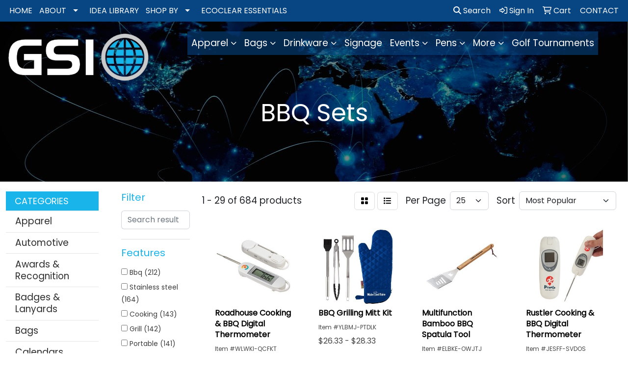

--- FILE ---
content_type: text/html
request_url: https://www.globalsourcingintl.com/ws/ws.dll/StartSrch?UID=26167&WENavID=4237856
body_size: 13865
content:
<!DOCTYPE html>
<html lang="en"><head>
<meta charset="utf-8">
<meta http-equiv="X-UA-Compatible" content="IE=edge">
<meta name="viewport" content="width=device-width, initial-scale=1">
<!-- The above 3 meta tags *must* come first in the head; any other head content must come *after* these tags -->


<link href="/distsite/styles/8/css/bootstrap.min.css" rel="stylesheet" />
<link href="https://fonts.googleapis.com/css?family=Open+Sans:400,600|Oswald:400,600" rel="stylesheet">
<link href="/distsite/styles/8/css/owl.carousel.min.css" rel="stylesheet">
<link href="/distsite/styles/8/css/nouislider.css" rel="stylesheet">
<!--<link href="/distsite/styles/8/css/menu.css" rel="stylesheet"/>-->
<link href="/distsite/styles/8/css/flexslider.css" rel="stylesheet">
<link href="/distsite/styles/8/css/all.min.css" rel="stylesheet">
<link href="/distsite/styles/8/css/slick/slick.css" rel="stylesheet"/>
<link href="/distsite/styles/8/css/lightbox/lightbox.css" rel="stylesheet"  />
<link href="/distsite/styles/8/css/yamm.css" rel="stylesheet" />
<!-- Custom styles for this theme -->
<link href="/we/we.dll/StyleSheet?UN=26167&Type=WETheme&TS=C45485.2524421296" rel="stylesheet">
<!-- Custom styles for this theme -->
<link href="/we/we.dll/StyleSheet?UN=26167&Type=WETheme-PS&TS=C45485.2524421296" rel="stylesheet">
<style>
.navbar-nav {
    background-color: rgba(7,69,131,0.6);
}
#tlinks-container > div > div > div > div > div > div > p > a{
   color: white;
}

</style>

<!-- HTML5 shim and Respond.js for IE8 support of HTML5 elements and media queries -->
<!--[if lt IE 9]>
      <script src="https://oss.maxcdn.com/html5shiv/3.7.3/html5shiv.min.js"></script>
      <script src="https://oss.maxcdn.com/respond/1.4.2/respond.min.js"></script>
    <![endif]-->

</head>

<body style="background:#fff;">


  <!-- Slide-Out Menu -->
  <div id="filter-menu" class="filter-menu">
    <button id="close-menu" class="btn-close"></button>
    <div class="menu-content">
      
<aside class="filter-sidebar">



<div class="filter-section first">
	<h2>Filter</h2>
	 <div class="input-group mb-3">
	 <input type="text" style="border-right:0;" placeholder="Search results" class="form-control text-search-within-results" name="SearchWithinResults" value="" maxlength="100" onkeyup="HandleTextFilter(event);">
	  <label class="input-group-text" style="background-color:#fff;"><a  style="display:none;" href="javascript:void(0);" class="remove-filter" data-toggle="tooltip" title="Clear" onclick="ClearTextFilter();"><i class="far fa-times" aria-hidden="true"></i> <span class="fa-sr-only">x</span></a></label>
	</div>
</div>

<a href="javascript:void(0);" class="clear-filters"  style="display:none;" onclick="ClearDrillDown();">Clear all filters</a>

<div class="filter-section"  style="display:none;">
	<h2>Categories</h2>

	<div class="filter-list">

	 

		<!-- wrapper for more filters -->
        <div class="show-filter">

		</div><!-- showfilters -->

	</div>

		<a href="#" class="show-more"  style="display:none;" >Show more</a>
</div>


<div class="filter-section" >
	<h2>Features</h2>

		<div class="filter-list">

	  		<div class="checkbox"><label><input class="filtercheckbox" type="checkbox" name="2|Bbq" ><span> Bbq (212)</span></label></div><div class="checkbox"><label><input class="filtercheckbox" type="checkbox" name="2|Stainless steel" ><span> Stainless steel (164)</span></label></div><div class="checkbox"><label><input class="filtercheckbox" type="checkbox" name="2|Cooking" ><span> Cooking (143)</span></label></div><div class="checkbox"><label><input class="filtercheckbox" type="checkbox" name="2|Grill" ><span> Grill (142)</span></label></div><div class="checkbox"><label><input class="filtercheckbox" type="checkbox" name="2|Portable" ><span> Portable (141)</span></label></div><div class="checkbox"><label><input class="filtercheckbox" type="checkbox" name="2|Tool" ><span> Tool (139)</span></label></div><div class="checkbox"><label><input class="filtercheckbox" type="checkbox" name="2|Barbecue" ><span> Barbecue (134)</span></label></div><div class="checkbox"><label><input class="filtercheckbox" type="checkbox" name="2|Durable" ><span> Durable (132)</span></label></div><div class="checkbox"><label><input class="filtercheckbox" type="checkbox" name="2|Outdoor" ><span> Outdoor (129)</span></label></div><div class="checkbox"><label><input class="filtercheckbox" type="checkbox" name="2|Spatula" ><span> Spatula (126)</span></label></div><div class="show-filter"><div class="checkbox"><label><input class="filtercheckbox" type="checkbox" name="2|Fork" ><span> Fork (124)</span></label></div><div class="checkbox"><label><input class="filtercheckbox" type="checkbox" name="2|Utensil" ><span> Utensil (106)</span></label></div><div class="checkbox"><label><input class="filtercheckbox" type="checkbox" name="2|Grilling" ><span> Grilling (104)</span></label></div><div class="checkbox"><label><input class="filtercheckbox" type="checkbox" name="2|Tong" ><span> Tong (103)</span></label></div><div class="checkbox"><label><input class="filtercheckbox" type="checkbox" name="2|Camping" ><span> Camping (102)</span></label></div><div class="checkbox"><label><input class="filtercheckbox" type="checkbox" name="2|Kitchen" ><span> Kitchen (94)</span></label></div><div class="checkbox"><label><input class="filtercheckbox" type="checkbox" name="2|Picnic" ><span> Picnic (93)</span></label></div><div class="checkbox"><label><input class="filtercheckbox" type="checkbox" name="2|Set" ><span> Set (65)</span></label></div><div class="checkbox"><label><input class="filtercheckbox" type="checkbox" name="2|Kit" ><span> Kit (61)</span></label></div><div class="checkbox"><label><input class="filtercheckbox" type="checkbox" name="2|Brush" ><span> Brush (56)</span></label></div><div class="checkbox"><label><input class="filtercheckbox" type="checkbox" name="2|Bbq tool" ><span> Bbq tool (49)</span></label></div><div class="checkbox"><label><input class="filtercheckbox" type="checkbox" name="2|Compact" ><span> Compact (48)</span></label></div><div class="checkbox"><label><input class="filtercheckbox" type="checkbox" name="2|Knife" ><span> Knife (47)</span></label></div><div class="checkbox"><label><input class="filtercheckbox" type="checkbox" name="2|Party" ><span> Party (47)</span></label></div><div class="checkbox"><label><input class="filtercheckbox" type="checkbox" name="2|Meat" ><span> Meat (46)</span></label></div><div class="checkbox"><label><input class="filtercheckbox" type="checkbox" name="2|Food" ><span> Food (44)</span></label></div><div class="checkbox"><label><input class="filtercheckbox" type="checkbox" name="2|Accessories" ><span> Accessories (41)</span></label></div><div class="checkbox"><label><input class="filtercheckbox" type="checkbox" name="2|Backyard" ><span> Backyard (41)</span></label></div><div class="checkbox"><label><input class="filtercheckbox" type="checkbox" name="2|Handle" ><span> Handle (41)</span></label></div><div class="checkbox"><label><input class="filtercheckbox" type="checkbox" name="2|Reusable" ><span> Reusable (41)</span></label></div><div class="checkbox"><label><input class="filtercheckbox" type="checkbox" name="2|Skewer" ><span> Skewer (39)</span></label></div><div class="checkbox"><label><input class="filtercheckbox" type="checkbox" name="2|Cookware" ><span> Cookware (38)</span></label></div><div class="checkbox"><label><input class="filtercheckbox" type="checkbox" name="2|Lightweight" ><span> Lightweight (38)</span></label></div><div class="checkbox"><label><input class="filtercheckbox" type="checkbox" name="2|Travel" ><span> Travel (34)</span></label></div><div class="checkbox"><label><input class="filtercheckbox" type="checkbox" name="2|Outdoor cooking" ><span> Outdoor cooking (31)</span></label></div><div class="checkbox"><label><input class="filtercheckbox" type="checkbox" name="2|Metal" ><span> Metal (28)</span></label></div><div class="checkbox"><label><input class="filtercheckbox" type="checkbox" name="2|Basting brush" ><span> Basting brush (27)</span></label></div><div class="checkbox"><label><input class="filtercheckbox" type="checkbox" name="2|Bottle opener" ><span> Bottle opener (27)</span></label></div><div class="checkbox"><label><input class="filtercheckbox" type="checkbox" name="2|Heat resistant" ><span> Heat resistant (27)</span></label></div><div class="checkbox"><label><input class="filtercheckbox" type="checkbox" name="2|Practical" ><span> Practical (26)</span></label></div><div class="checkbox"><label><input class="filtercheckbox" type="checkbox" name="2|Beef" ><span> Beef (25)</span></label></div><div class="checkbox"><label><input class="filtercheckbox" type="checkbox" name="2|Versatile" ><span> Versatile (25)</span></label></div><div class="checkbox"><label><input class="filtercheckbox" type="checkbox" name="2|Accessory" ><span> Accessory (24)</span></label></div><div class="checkbox"><label><input class="filtercheckbox" type="checkbox" name="2|Bbq set" ><span> Bbq set (24)</span></label></div><div class="checkbox"><label><input class="filtercheckbox" type="checkbox" name="2|Foldable" ><span> Foldable (24)</span></label></div><div class="checkbox"><label><input class="filtercheckbox" type="checkbox" name="2|Sturdy" ><span> Sturdy (24)</span></label></div><div class="checkbox"><label><input class="filtercheckbox" type="checkbox" name="2|Case" ><span> Case (23)</span></label></div><div class="checkbox"><label><input class="filtercheckbox" type="checkbox" name="2|Grill tools" ><span> Grill tools (23)</span></label></div><div class="checkbox"><label><input class="filtercheckbox" type="checkbox" name="2|Heat-resistant" ><span> Heat-resistant (23)</span></label></div><div class="checkbox"><label><input class="filtercheckbox" type="checkbox" name="2|Bag" ><span> Bag (22)</span></label></div></div>

			<!-- wrapper for more filters -->
			<div class="show-filter">

			</div><!-- showfilters -->
 		</div>
		<a href="#" class="show-more"  >Show more</a>


</div>


<div class="filter-section" >
	<h2>Colors</h2>

		<div class="filter-list">

		  	<div class="checkbox"><label><input class="filtercheckbox" type="checkbox" name="1|Black" ><span> Black (301)</span></label></div><div class="checkbox"><label><input class="filtercheckbox" type="checkbox" name="1|Silver" ><span> Silver (135)</span></label></div><div class="checkbox"><label><input class="filtercheckbox" type="checkbox" name="1|Red" ><span> Red (87)</span></label></div><div class="checkbox"><label><input class="filtercheckbox" type="checkbox" name="1|Blue" ><span> Blue (67)</span></label></div><div class="checkbox"><label><input class="filtercheckbox" type="checkbox" name="1|Green" ><span> Green (66)</span></label></div><div class="checkbox"><label><input class="filtercheckbox" type="checkbox" name="1|White" ><span> White (46)</span></label></div><div class="checkbox"><label><input class="filtercheckbox" type="checkbox" name="1|Yellow" ><span> Yellow (45)</span></label></div><div class="checkbox"><label><input class="filtercheckbox" type="checkbox" name="1|Brown" ><span> Brown (38)</span></label></div><div class="checkbox"><label><input class="filtercheckbox" type="checkbox" name="1|Orange" ><span> Orange (38)</span></label></div><div class="checkbox"><label><input class="filtercheckbox" type="checkbox" name="1|Pink" ><span> Pink (32)</span></label></div><div class="show-filter"><div class="checkbox"><label><input class="filtercheckbox" type="checkbox" name="1|Gray" ><span> Gray (30)</span></label></div><div class="checkbox"><label><input class="filtercheckbox" type="checkbox" name="1|Purple" ><span> Purple (21)</span></label></div><div class="checkbox"><label><input class="filtercheckbox" type="checkbox" name="1|Wood brown" ><span> Wood brown (17)</span></label></div><div class="checkbox"><label><input class="filtercheckbox" type="checkbox" name="1|Various" ><span> Various (14)</span></label></div><div class="checkbox"><label><input class="filtercheckbox" type="checkbox" name="1|Black/silver" ><span> Black/silver (13)</span></label></div><div class="checkbox"><label><input class="filtercheckbox" type="checkbox" name="1|Silver/black" ><span> Silver/black (11)</span></label></div><div class="checkbox"><label><input class="filtercheckbox" type="checkbox" name="1|Stainless steel/black" ><span> Stainless steel/black (8)</span></label></div><div class="checkbox"><label><input class="filtercheckbox" type="checkbox" name="1|Stainless steel silver" ><span> Stainless steel silver (7)</span></label></div><div class="checkbox"><label><input class="filtercheckbox" type="checkbox" name="1|Beige" ><span> Beige (6)</span></label></div><div class="checkbox"><label><input class="filtercheckbox" type="checkbox" name="1|Natural beige" ><span> Natural beige (6)</span></label></div><div class="checkbox"><label><input class="filtercheckbox" type="checkbox" name="1|Rose red" ><span> Rose red (6)</span></label></div><div class="checkbox"><label><input class="filtercheckbox" type="checkbox" name="1|Silver/brown" ><span> Silver/brown (6)</span></label></div><div class="checkbox"><label><input class="filtercheckbox" type="checkbox" name="1|Wood" ><span> Wood (6)</span></label></div><div class="checkbox"><label><input class="filtercheckbox" type="checkbox" name="1|Gold" ><span> Gold (5)</span></label></div><div class="checkbox"><label><input class="filtercheckbox" type="checkbox" name="1|Light blue" ><span> Light blue (5)</span></label></div><div class="checkbox"><label><input class="filtercheckbox" type="checkbox" name="1|Stainless-steel/black" ><span> Stainless-steel/black (5)</span></label></div><div class="checkbox"><label><input class="filtercheckbox" type="checkbox" name="1|Dark gray" ><span> Dark gray (4)</span></label></div><div class="checkbox"><label><input class="filtercheckbox" type="checkbox" name="1|Dark green" ><span> Dark green (4)</span></label></div><div class="checkbox"><label><input class="filtercheckbox" type="checkbox" name="1|Light green" ><span> Light green (4)</span></label></div><div class="checkbox"><label><input class="filtercheckbox" type="checkbox" name="1|Natural" ><span> Natural (4)</span></label></div><div class="checkbox"><label><input class="filtercheckbox" type="checkbox" name="1|Sliver" ><span> Sliver (4)</span></label></div><div class="checkbox"><label><input class="filtercheckbox" type="checkbox" name="1|Assorted" ><span> Assorted (3)</span></label></div><div class="checkbox"><label><input class="filtercheckbox" type="checkbox" name="1|Bamboo brown" ><span> Bamboo brown (3)</span></label></div><div class="checkbox"><label><input class="filtercheckbox" type="checkbox" name="1|Black/brown/silver" ><span> Black/brown/silver (3)</span></label></div><div class="checkbox"><label><input class="filtercheckbox" type="checkbox" name="1|Clear" ><span> Clear (3)</span></label></div><div class="checkbox"><label><input class="filtercheckbox" type="checkbox" name="1|Light gray" ><span> Light gray (3)</span></label></div><div class="checkbox"><label><input class="filtercheckbox" type="checkbox" name="1|Light yellow" ><span> Light yellow (3)</span></label></div><div class="checkbox"><label><input class="filtercheckbox" type="checkbox" name="1|Royal blue" ><span> Royal blue (3)</span></label></div><div class="checkbox"><label><input class="filtercheckbox" type="checkbox" name="1|Stainless steel/wood" ><span> Stainless steel/wood (3)</span></label></div><div class="checkbox"><label><input class="filtercheckbox" type="checkbox" name="1|Wooden" ><span> Wooden (3)</span></label></div><div class="checkbox"><label><input class="filtercheckbox" type="checkbox" name="1|Aluminum silver" ><span> Aluminum silver (2)</span></label></div><div class="checkbox"><label><input class="filtercheckbox" type="checkbox" name="1|Brown/silver" ><span> Brown/silver (2)</span></label></div><div class="checkbox"><label><input class="filtercheckbox" type="checkbox" name="1|Charcoal gray" ><span> Charcoal gray (2)</span></label></div><div class="checkbox"><label><input class="filtercheckbox" type="checkbox" name="1|Golden" ><span> Golden (2)</span></label></div><div class="checkbox"><label><input class="filtercheckbox" type="checkbox" name="1|Khaki" ><span> Khaki (2)</span></label></div><div class="checkbox"><label><input class="filtercheckbox" type="checkbox" name="1|Natural brown wood/silver" ><span> Natural brown wood/silver (2)</span></label></div><div class="checkbox"><label><input class="filtercheckbox" type="checkbox" name="1|Nature" ><span> Nature (2)</span></label></div><div class="checkbox"><label><input class="filtercheckbox" type="checkbox" name="1|Navy blue" ><span> Navy blue (2)</span></label></div><div class="checkbox"><label><input class="filtercheckbox" type="checkbox" name="1|Silver/wood brown" ><span> Silver/wood brown (2)</span></label></div><div class="checkbox"><label><input class="filtercheckbox" type="checkbox" name="1|Silver/yellow" ><span> Silver/yellow (2)</span></label></div></div>


			<!-- wrapper for more filters -->
			<div class="show-filter">

			</div><!-- showfilters -->

		  </div>

		<a href="#" class="show-more"  >Show more</a>
</div>


<div class="filter-section"  >
	<h2>Price Range</h2>
	<div class="filter-price-wrap">
		<div class="filter-price-inner">
			<div class="input-group">
				<span class="input-group-text input-group-text-white">$</span>
				<input type="text" class="form-control form-control-sm filter-min-prices" name="min-prices" value="" placeholder="Min" onkeyup="HandlePriceFilter(event);">
			</div>
			<div class="input-group">
				<span class="input-group-text input-group-text-white">$</span>
				<input type="text" class="form-control form-control-sm filter-max-prices" name="max-prices" value="" placeholder="Max" onkeyup="HandlePriceFilter(event);">
			</div>
		</div>
		<a href="javascript:void(0)" onclick="SetPriceFilter();" ><i class="fa-solid fa-chevron-right"></i></a>
	</div>
</div>

<div class="filter-section"   >
	<h2>Quantity</h2>
	<div class="filter-price-wrap mb-2">
		<input type="text" class="form-control form-control-sm filter-quantity" value="" placeholder="Qty" onkeyup="HandleQuantityFilter(event);">
		<a href="javascript:void(0)" onclick="SetQuantityFilter();"><i class="fa-solid fa-chevron-right"></i></a>
	</div>
</div>




	</aside>

    </div>
</div>




	<div class="container-fluid">
		<div class="row">

			<div class="col-md-3 col-lg-2">
        <div class="d-none d-md-block">
          <div id="desktop-filter">
            
<aside class="filter-sidebar">



<div class="filter-section first">
	<h2>Filter</h2>
	 <div class="input-group mb-3">
	 <input type="text" style="border-right:0;" placeholder="Search results" class="form-control text-search-within-results" name="SearchWithinResults" value="" maxlength="100" onkeyup="HandleTextFilter(event);">
	  <label class="input-group-text" style="background-color:#fff;"><a  style="display:none;" href="javascript:void(0);" class="remove-filter" data-toggle="tooltip" title="Clear" onclick="ClearTextFilter();"><i class="far fa-times" aria-hidden="true"></i> <span class="fa-sr-only">x</span></a></label>
	</div>
</div>

<a href="javascript:void(0);" class="clear-filters"  style="display:none;" onclick="ClearDrillDown();">Clear all filters</a>

<div class="filter-section"  style="display:none;">
	<h2>Categories</h2>

	<div class="filter-list">

	 

		<!-- wrapper for more filters -->
        <div class="show-filter">

		</div><!-- showfilters -->

	</div>

		<a href="#" class="show-more"  style="display:none;" >Show more</a>
</div>


<div class="filter-section" >
	<h2>Features</h2>

		<div class="filter-list">

	  		<div class="checkbox"><label><input class="filtercheckbox" type="checkbox" name="2|Bbq" ><span> Bbq (212)</span></label></div><div class="checkbox"><label><input class="filtercheckbox" type="checkbox" name="2|Stainless steel" ><span> Stainless steel (164)</span></label></div><div class="checkbox"><label><input class="filtercheckbox" type="checkbox" name="2|Cooking" ><span> Cooking (143)</span></label></div><div class="checkbox"><label><input class="filtercheckbox" type="checkbox" name="2|Grill" ><span> Grill (142)</span></label></div><div class="checkbox"><label><input class="filtercheckbox" type="checkbox" name="2|Portable" ><span> Portable (141)</span></label></div><div class="checkbox"><label><input class="filtercheckbox" type="checkbox" name="2|Tool" ><span> Tool (139)</span></label></div><div class="checkbox"><label><input class="filtercheckbox" type="checkbox" name="2|Barbecue" ><span> Barbecue (134)</span></label></div><div class="checkbox"><label><input class="filtercheckbox" type="checkbox" name="2|Durable" ><span> Durable (132)</span></label></div><div class="checkbox"><label><input class="filtercheckbox" type="checkbox" name="2|Outdoor" ><span> Outdoor (129)</span></label></div><div class="checkbox"><label><input class="filtercheckbox" type="checkbox" name="2|Spatula" ><span> Spatula (126)</span></label></div><div class="show-filter"><div class="checkbox"><label><input class="filtercheckbox" type="checkbox" name="2|Fork" ><span> Fork (124)</span></label></div><div class="checkbox"><label><input class="filtercheckbox" type="checkbox" name="2|Utensil" ><span> Utensil (106)</span></label></div><div class="checkbox"><label><input class="filtercheckbox" type="checkbox" name="2|Grilling" ><span> Grilling (104)</span></label></div><div class="checkbox"><label><input class="filtercheckbox" type="checkbox" name="2|Tong" ><span> Tong (103)</span></label></div><div class="checkbox"><label><input class="filtercheckbox" type="checkbox" name="2|Camping" ><span> Camping (102)</span></label></div><div class="checkbox"><label><input class="filtercheckbox" type="checkbox" name="2|Kitchen" ><span> Kitchen (94)</span></label></div><div class="checkbox"><label><input class="filtercheckbox" type="checkbox" name="2|Picnic" ><span> Picnic (93)</span></label></div><div class="checkbox"><label><input class="filtercheckbox" type="checkbox" name="2|Set" ><span> Set (65)</span></label></div><div class="checkbox"><label><input class="filtercheckbox" type="checkbox" name="2|Kit" ><span> Kit (61)</span></label></div><div class="checkbox"><label><input class="filtercheckbox" type="checkbox" name="2|Brush" ><span> Brush (56)</span></label></div><div class="checkbox"><label><input class="filtercheckbox" type="checkbox" name="2|Bbq tool" ><span> Bbq tool (49)</span></label></div><div class="checkbox"><label><input class="filtercheckbox" type="checkbox" name="2|Compact" ><span> Compact (48)</span></label></div><div class="checkbox"><label><input class="filtercheckbox" type="checkbox" name="2|Knife" ><span> Knife (47)</span></label></div><div class="checkbox"><label><input class="filtercheckbox" type="checkbox" name="2|Party" ><span> Party (47)</span></label></div><div class="checkbox"><label><input class="filtercheckbox" type="checkbox" name="2|Meat" ><span> Meat (46)</span></label></div><div class="checkbox"><label><input class="filtercheckbox" type="checkbox" name="2|Food" ><span> Food (44)</span></label></div><div class="checkbox"><label><input class="filtercheckbox" type="checkbox" name="2|Accessories" ><span> Accessories (41)</span></label></div><div class="checkbox"><label><input class="filtercheckbox" type="checkbox" name="2|Backyard" ><span> Backyard (41)</span></label></div><div class="checkbox"><label><input class="filtercheckbox" type="checkbox" name="2|Handle" ><span> Handle (41)</span></label></div><div class="checkbox"><label><input class="filtercheckbox" type="checkbox" name="2|Reusable" ><span> Reusable (41)</span></label></div><div class="checkbox"><label><input class="filtercheckbox" type="checkbox" name="2|Skewer" ><span> Skewer (39)</span></label></div><div class="checkbox"><label><input class="filtercheckbox" type="checkbox" name="2|Cookware" ><span> Cookware (38)</span></label></div><div class="checkbox"><label><input class="filtercheckbox" type="checkbox" name="2|Lightweight" ><span> Lightweight (38)</span></label></div><div class="checkbox"><label><input class="filtercheckbox" type="checkbox" name="2|Travel" ><span> Travel (34)</span></label></div><div class="checkbox"><label><input class="filtercheckbox" type="checkbox" name="2|Outdoor cooking" ><span> Outdoor cooking (31)</span></label></div><div class="checkbox"><label><input class="filtercheckbox" type="checkbox" name="2|Metal" ><span> Metal (28)</span></label></div><div class="checkbox"><label><input class="filtercheckbox" type="checkbox" name="2|Basting brush" ><span> Basting brush (27)</span></label></div><div class="checkbox"><label><input class="filtercheckbox" type="checkbox" name="2|Bottle opener" ><span> Bottle opener (27)</span></label></div><div class="checkbox"><label><input class="filtercheckbox" type="checkbox" name="2|Heat resistant" ><span> Heat resistant (27)</span></label></div><div class="checkbox"><label><input class="filtercheckbox" type="checkbox" name="2|Practical" ><span> Practical (26)</span></label></div><div class="checkbox"><label><input class="filtercheckbox" type="checkbox" name="2|Beef" ><span> Beef (25)</span></label></div><div class="checkbox"><label><input class="filtercheckbox" type="checkbox" name="2|Versatile" ><span> Versatile (25)</span></label></div><div class="checkbox"><label><input class="filtercheckbox" type="checkbox" name="2|Accessory" ><span> Accessory (24)</span></label></div><div class="checkbox"><label><input class="filtercheckbox" type="checkbox" name="2|Bbq set" ><span> Bbq set (24)</span></label></div><div class="checkbox"><label><input class="filtercheckbox" type="checkbox" name="2|Foldable" ><span> Foldable (24)</span></label></div><div class="checkbox"><label><input class="filtercheckbox" type="checkbox" name="2|Sturdy" ><span> Sturdy (24)</span></label></div><div class="checkbox"><label><input class="filtercheckbox" type="checkbox" name="2|Case" ><span> Case (23)</span></label></div><div class="checkbox"><label><input class="filtercheckbox" type="checkbox" name="2|Grill tools" ><span> Grill tools (23)</span></label></div><div class="checkbox"><label><input class="filtercheckbox" type="checkbox" name="2|Heat-resistant" ><span> Heat-resistant (23)</span></label></div><div class="checkbox"><label><input class="filtercheckbox" type="checkbox" name="2|Bag" ><span> Bag (22)</span></label></div></div>

			<!-- wrapper for more filters -->
			<div class="show-filter">

			</div><!-- showfilters -->
 		</div>
		<a href="#" class="show-more"  >Show more</a>


</div>


<div class="filter-section" >
	<h2>Colors</h2>

		<div class="filter-list">

		  	<div class="checkbox"><label><input class="filtercheckbox" type="checkbox" name="1|Black" ><span> Black (301)</span></label></div><div class="checkbox"><label><input class="filtercheckbox" type="checkbox" name="1|Silver" ><span> Silver (135)</span></label></div><div class="checkbox"><label><input class="filtercheckbox" type="checkbox" name="1|Red" ><span> Red (87)</span></label></div><div class="checkbox"><label><input class="filtercheckbox" type="checkbox" name="1|Blue" ><span> Blue (67)</span></label></div><div class="checkbox"><label><input class="filtercheckbox" type="checkbox" name="1|Green" ><span> Green (66)</span></label></div><div class="checkbox"><label><input class="filtercheckbox" type="checkbox" name="1|White" ><span> White (46)</span></label></div><div class="checkbox"><label><input class="filtercheckbox" type="checkbox" name="1|Yellow" ><span> Yellow (45)</span></label></div><div class="checkbox"><label><input class="filtercheckbox" type="checkbox" name="1|Brown" ><span> Brown (38)</span></label></div><div class="checkbox"><label><input class="filtercheckbox" type="checkbox" name="1|Orange" ><span> Orange (38)</span></label></div><div class="checkbox"><label><input class="filtercheckbox" type="checkbox" name="1|Pink" ><span> Pink (32)</span></label></div><div class="show-filter"><div class="checkbox"><label><input class="filtercheckbox" type="checkbox" name="1|Gray" ><span> Gray (30)</span></label></div><div class="checkbox"><label><input class="filtercheckbox" type="checkbox" name="1|Purple" ><span> Purple (21)</span></label></div><div class="checkbox"><label><input class="filtercheckbox" type="checkbox" name="1|Wood brown" ><span> Wood brown (17)</span></label></div><div class="checkbox"><label><input class="filtercheckbox" type="checkbox" name="1|Various" ><span> Various (14)</span></label></div><div class="checkbox"><label><input class="filtercheckbox" type="checkbox" name="1|Black/silver" ><span> Black/silver (13)</span></label></div><div class="checkbox"><label><input class="filtercheckbox" type="checkbox" name="1|Silver/black" ><span> Silver/black (11)</span></label></div><div class="checkbox"><label><input class="filtercheckbox" type="checkbox" name="1|Stainless steel/black" ><span> Stainless steel/black (8)</span></label></div><div class="checkbox"><label><input class="filtercheckbox" type="checkbox" name="1|Stainless steel silver" ><span> Stainless steel silver (7)</span></label></div><div class="checkbox"><label><input class="filtercheckbox" type="checkbox" name="1|Beige" ><span> Beige (6)</span></label></div><div class="checkbox"><label><input class="filtercheckbox" type="checkbox" name="1|Natural beige" ><span> Natural beige (6)</span></label></div><div class="checkbox"><label><input class="filtercheckbox" type="checkbox" name="1|Rose red" ><span> Rose red (6)</span></label></div><div class="checkbox"><label><input class="filtercheckbox" type="checkbox" name="1|Silver/brown" ><span> Silver/brown (6)</span></label></div><div class="checkbox"><label><input class="filtercheckbox" type="checkbox" name="1|Wood" ><span> Wood (6)</span></label></div><div class="checkbox"><label><input class="filtercheckbox" type="checkbox" name="1|Gold" ><span> Gold (5)</span></label></div><div class="checkbox"><label><input class="filtercheckbox" type="checkbox" name="1|Light blue" ><span> Light blue (5)</span></label></div><div class="checkbox"><label><input class="filtercheckbox" type="checkbox" name="1|Stainless-steel/black" ><span> Stainless-steel/black (5)</span></label></div><div class="checkbox"><label><input class="filtercheckbox" type="checkbox" name="1|Dark gray" ><span> Dark gray (4)</span></label></div><div class="checkbox"><label><input class="filtercheckbox" type="checkbox" name="1|Dark green" ><span> Dark green (4)</span></label></div><div class="checkbox"><label><input class="filtercheckbox" type="checkbox" name="1|Light green" ><span> Light green (4)</span></label></div><div class="checkbox"><label><input class="filtercheckbox" type="checkbox" name="1|Natural" ><span> Natural (4)</span></label></div><div class="checkbox"><label><input class="filtercheckbox" type="checkbox" name="1|Sliver" ><span> Sliver (4)</span></label></div><div class="checkbox"><label><input class="filtercheckbox" type="checkbox" name="1|Assorted" ><span> Assorted (3)</span></label></div><div class="checkbox"><label><input class="filtercheckbox" type="checkbox" name="1|Bamboo brown" ><span> Bamboo brown (3)</span></label></div><div class="checkbox"><label><input class="filtercheckbox" type="checkbox" name="1|Black/brown/silver" ><span> Black/brown/silver (3)</span></label></div><div class="checkbox"><label><input class="filtercheckbox" type="checkbox" name="1|Clear" ><span> Clear (3)</span></label></div><div class="checkbox"><label><input class="filtercheckbox" type="checkbox" name="1|Light gray" ><span> Light gray (3)</span></label></div><div class="checkbox"><label><input class="filtercheckbox" type="checkbox" name="1|Light yellow" ><span> Light yellow (3)</span></label></div><div class="checkbox"><label><input class="filtercheckbox" type="checkbox" name="1|Royal blue" ><span> Royal blue (3)</span></label></div><div class="checkbox"><label><input class="filtercheckbox" type="checkbox" name="1|Stainless steel/wood" ><span> Stainless steel/wood (3)</span></label></div><div class="checkbox"><label><input class="filtercheckbox" type="checkbox" name="1|Wooden" ><span> Wooden (3)</span></label></div><div class="checkbox"><label><input class="filtercheckbox" type="checkbox" name="1|Aluminum silver" ><span> Aluminum silver (2)</span></label></div><div class="checkbox"><label><input class="filtercheckbox" type="checkbox" name="1|Brown/silver" ><span> Brown/silver (2)</span></label></div><div class="checkbox"><label><input class="filtercheckbox" type="checkbox" name="1|Charcoal gray" ><span> Charcoal gray (2)</span></label></div><div class="checkbox"><label><input class="filtercheckbox" type="checkbox" name="1|Golden" ><span> Golden (2)</span></label></div><div class="checkbox"><label><input class="filtercheckbox" type="checkbox" name="1|Khaki" ><span> Khaki (2)</span></label></div><div class="checkbox"><label><input class="filtercheckbox" type="checkbox" name="1|Natural brown wood/silver" ><span> Natural brown wood/silver (2)</span></label></div><div class="checkbox"><label><input class="filtercheckbox" type="checkbox" name="1|Nature" ><span> Nature (2)</span></label></div><div class="checkbox"><label><input class="filtercheckbox" type="checkbox" name="1|Navy blue" ><span> Navy blue (2)</span></label></div><div class="checkbox"><label><input class="filtercheckbox" type="checkbox" name="1|Silver/wood brown" ><span> Silver/wood brown (2)</span></label></div><div class="checkbox"><label><input class="filtercheckbox" type="checkbox" name="1|Silver/yellow" ><span> Silver/yellow (2)</span></label></div></div>


			<!-- wrapper for more filters -->
			<div class="show-filter">

			</div><!-- showfilters -->

		  </div>

		<a href="#" class="show-more"  >Show more</a>
</div>


<div class="filter-section"  >
	<h2>Price Range</h2>
	<div class="filter-price-wrap">
		<div class="filter-price-inner">
			<div class="input-group">
				<span class="input-group-text input-group-text-white">$</span>
				<input type="text" class="form-control form-control-sm filter-min-prices" name="min-prices" value="" placeholder="Min" onkeyup="HandlePriceFilter(event);">
			</div>
			<div class="input-group">
				<span class="input-group-text input-group-text-white">$</span>
				<input type="text" class="form-control form-control-sm filter-max-prices" name="max-prices" value="" placeholder="Max" onkeyup="HandlePriceFilter(event);">
			</div>
		</div>
		<a href="javascript:void(0)" onclick="SetPriceFilter();" ><i class="fa-solid fa-chevron-right"></i></a>
	</div>
</div>

<div class="filter-section"   >
	<h2>Quantity</h2>
	<div class="filter-price-wrap mb-2">
		<input type="text" class="form-control form-control-sm filter-quantity" value="" placeholder="Qty" onkeyup="HandleQuantityFilter(event);">
		<a href="javascript:void(0)" onclick="SetQuantityFilter();"><i class="fa-solid fa-chevron-right"></i></a>
	</div>
</div>




	</aside>

          </div>
        </div>
			</div>

			<div class="col-md-9 col-lg-10">
				

				<ol class="breadcrumb"  style="display:none;" >
              		<li><a href="https://www.globalsourcingintl.com" target="_top">Home</a></li>
             	 	<li class="active">BBQ Sets</li>
            	</ol>




				<div id="product-list-controls">

				
						<div class="d-flex align-items-center justify-content-between">
							<div class="d-none d-md-block me-3">
								1 - 29 of  684 <span class="d-none d-lg-inline">products</span>
							</div>
					  
						  <!-- Right Aligned Controls -->
						  <div class="product-controls-right d-flex align-items-center">
       
              <button id="show-filter-button" class="btn btn-control d-block d-md-none"><i class="fa-solid fa-filter" aria-hidden="true"></i></button>

							
							<span class="me-3">
								<a href="/ws/ws.dll/StartSrch?UID=26167&WENavID=4237856&View=T&ST=26011803083464373596403057" class="btn btn-control grid" title="Change to Grid View"><i class="fa-solid fa-grid-2" aria-hidden="true"></i>  <span class="fa-sr-only">Grid</span></a>
								<a href="/ws/ws.dll/StartSrch?UID=26167&WENavID=4237856&View=L&ST=26011803083464373596403057" class="btn btn-control" title="Change to List View"><i class="fa-solid fa-list"></i> <span class="fa-sr-only">List</span></a>
							</span>
							
					  
							<!-- Number of Items Per Page -->
							<div class="me-2 d-none d-lg-block">
								<label>Per Page</label>
							</div>
							<div class="me-3 d-none d-md-block">
								<select class="form-select notranslate" onchange="GoToNewURL(this);" aria-label="Items per page">
									<option value="/ws/ws.dll/StartSrch?UID=26167&WENavID=4237856&ST=26011803083464373596403057&PPP=10" >10</option><option value="/ws/ws.dll/StartSrch?UID=26167&WENavID=4237856&ST=26011803083464373596403057&PPP=25" selected>25</option><option value="/ws/ws.dll/StartSrch?UID=26167&WENavID=4237856&ST=26011803083464373596403057&PPP=50" >50</option><option value="/ws/ws.dll/StartSrch?UID=26167&WENavID=4237856&ST=26011803083464373596403057&PPP=100" >100</option><option value="/ws/ws.dll/StartSrch?UID=26167&WENavID=4237856&ST=26011803083464373596403057&PPP=250" >250</option>
								
								</select>
							</div>
					  
							<!-- Sort By -->
							<div class="d-none d-lg-block me-2">
								<label>Sort</label>
							</div>
							<div>
								<select class="form-select" onchange="GoToNewURL(this);">
									<option value="/ws/ws.dll/StartSrch?UID=26167&WENavID=4237856&Sort=0">Best Match</option><option value="/ws/ws.dll/StartSrch?UID=26167&WENavID=4237856&Sort=3" selected>Most Popular</option><option value="/ws/ws.dll/StartSrch?UID=26167&WENavID=4237856&Sort=1">Price (Low to High)</option><option value="/ws/ws.dll/StartSrch?UID=26167&WENavID=4237856&Sort=2">Price (High to Low)</option>
								 </select>
							</div>
						  </div>
						</div>

			  </div>

				<!-- Product Results List -->
				<ul class="thumbnail-list"><a name="0" href="#" alt="Item 0"></a>
<li>
 <a href="https://www.globalsourcingintl.com/p/WLWKI-QCFKT/roadhouse-cooking--bbq-digital-thermometer" target="_parent" alt="Roadhouse Cooking &amp; BBQ Digital Thermometer">
 <div class="pr-list-grid">
		<img class="img-responsive" src="/ws/ws.dll/QPic?SN=60462&P=797350427&I=0&PX=300" alt="Roadhouse Cooking &amp; BBQ Digital Thermometer">
		<p class="pr-name">Roadhouse Cooking &amp; BBQ Digital Thermometer</p>
		<div class="pr-meta-row">
			<div class="product-reviews"  style="display:none;">
				<div class="rating-stars">
				<i class="fa-solid fa-star-sharp" aria-hidden="true"></i><i class="fa-solid fa-star-sharp" aria-hidden="true"></i><i class="fa-solid fa-star-sharp" aria-hidden="true"></i><i class="fa-solid fa-star-sharp" aria-hidden="true"></i><i class="fa-solid fa-star-sharp" aria-hidden="true"></i>
				</div>
				<span class="rating-count">(0)</span>
			</div>
			
		</div>
		<p class="pr-number"  ><span class="notranslate">Item #WLWKI-QCFKT</span></p>
		<p class="pr-price"  ><span class="notranslate">$10.65</span> - <span class="notranslate">$12.73</span></p>
 </div>
 </a>
</li>
<a name="1" href="#" alt="Item 1"></a>
<li>
 <a href="https://www.globalsourcingintl.com/p/YLBMJ-PTDLK/bbq-grilling-mitt-kit" target="_parent" alt="BBQ Grilling Mitt Kit">
 <div class="pr-list-grid">
		<img class="img-responsive" src="/ws/ws.dll/QPic?SN=50018&P=777190908&I=0&PX=300" alt="BBQ Grilling Mitt Kit">
		<p class="pr-name">BBQ Grilling Mitt Kit</p>
		<div class="pr-meta-row">
			<div class="product-reviews"  style="display:none;">
				<div class="rating-stars">
				<i class="fa-solid fa-star-sharp" aria-hidden="true"></i><i class="fa-solid fa-star-sharp" aria-hidden="true"></i><i class="fa-solid fa-star-sharp" aria-hidden="true"></i><i class="fa-solid fa-star-sharp" aria-hidden="true"></i><i class="fa-solid fa-star-sharp" aria-hidden="true"></i>
				</div>
				<span class="rating-count">(0)</span>
			</div>
			
		</div>
		<p class="pr-number"  ><span class="notranslate">Item #YLBMJ-PTDLK</span></p>
		<p class="pr-price"  ><span class="notranslate">$26.33</span> - <span class="notranslate">$28.33</span></p>
 </div>
 </a>
</li>
<a name="2" href="#" alt="Item 2"></a>
<li>
 <a href="https://www.globalsourcingintl.com/p/ELBKE-OWJTJ/multifunction-bamboo-bbq-spatula-tool" target="_parent" alt="Multifunction Bamboo BBQ Spatula Tool">
 <div class="pr-list-grid">
		<img class="img-responsive" src="/ws/ws.dll/QPic?SN=50018&P=316790923&I=0&PX=300" alt="Multifunction Bamboo BBQ Spatula Tool">
		<p class="pr-name">Multifunction Bamboo BBQ Spatula Tool</p>
		<div class="pr-meta-row">
			<div class="product-reviews"  style="display:none;">
				<div class="rating-stars">
				<i class="fa-solid fa-star-sharp" aria-hidden="true"></i><i class="fa-solid fa-star-sharp" aria-hidden="true"></i><i class="fa-solid fa-star-sharp" aria-hidden="true"></i><i class="fa-solid fa-star-sharp" aria-hidden="true"></i><i class="fa-solid fa-star-sharp" aria-hidden="true"></i>
				</div>
				<span class="rating-count">(0)</span>
			</div>
			
		</div>
		<p class="pr-number"  ><span class="notranslate">Item #ELBKE-OWJTJ</span></p>
		<p class="pr-price"  ><span class="notranslate">$6.95</span> - <span class="notranslate">$7.35</span></p>
 </div>
 </a>
</li>
<a name="3" href="#" alt="Item 3"></a>
<li>
 <a href="https://www.globalsourcingintl.com/p/JESFF-SVDOS/rustler-cooking--bbq-digital-thermometer" target="_parent" alt="Rustler Cooking &amp; BBQ Digital Thermometer">
 <div class="pr-list-grid">
		<img class="img-responsive" src="/ws/ws.dll/QPic?SN=60462&P=918597074&I=0&PX=300" alt="Rustler Cooking &amp; BBQ Digital Thermometer">
		<p class="pr-name">Rustler Cooking &amp; BBQ Digital Thermometer</p>
		<div class="pr-meta-row">
			<div class="product-reviews"  style="display:none;">
				<div class="rating-stars">
				<i class="fa-solid fa-star-sharp" aria-hidden="true"></i><i class="fa-solid fa-star-sharp" aria-hidden="true"></i><i class="fa-solid fa-star-sharp" aria-hidden="true"></i><i class="fa-solid fa-star-sharp" aria-hidden="true"></i><i class="fa-solid fa-star-sharp" aria-hidden="true"></i>
				</div>
				<span class="rating-count">(0)</span>
			</div>
			
		</div>
		<p class="pr-number"  ><span class="notranslate">Item #JESFF-SVDOS</span></p>
		<p class="pr-price"  ><span class="notranslate">$11.95</span> - <span class="notranslate">$14.65</span></p>
 </div>
 </a>
</li>
<a name="4" href="#" alt="Item 4"></a>
<li>
 <a href="https://www.globalsourcingintl.com/p/FKTHI-PVKZL/cuisinart-outdoors-bamboo-13-pc-grill-tool-set-bamboo" target="_parent" alt="Cuisinart Outdoors® Bamboo 13 PC Grill Tool Set - Bamboo">
 <div class="pr-list-grid">
		<img class="img-responsive" src="/ws/ws.dll/QPic?SN=56940&P=787231157&I=0&PX=300" alt="Cuisinart Outdoors® Bamboo 13 PC Grill Tool Set - Bamboo">
		<p class="pr-name">Cuisinart Outdoors® Bamboo 13 PC Grill Tool Set - Bamboo</p>
		<div class="pr-meta-row">
			<div class="product-reviews"  style="display:none;">
				<div class="rating-stars">
				<i class="fa-solid fa-star-sharp" aria-hidden="true"></i><i class="fa-solid fa-star-sharp" aria-hidden="true"></i><i class="fa-solid fa-star-sharp" aria-hidden="true"></i><i class="fa-solid fa-star-sharp" aria-hidden="true"></i><i class="fa-solid fa-star-sharp" aria-hidden="true"></i>
				</div>
				<span class="rating-count">(0)</span>
			</div>
			
		</div>
		<p class="pr-number"  ><span class="notranslate">Item #FKTHI-PVKZL</span></p>
		<p class="pr-price"  ><span class="notranslate">$79.99</span> - <span class="notranslate">$92.59</span></p>
 </div>
 </a>
</li>
<a name="5" href="#" alt="Item 5"></a>
<li>
 <a href="https://www.globalsourcingintl.com/p/LKWJC-SUVFR/carving-set" target="_parent" alt="Carving Set">
 <div class="pr-list-grid">
		<img class="img-responsive" src="/ws/ws.dll/QPic?SN=60053&P=318591431&I=0&PX=300" alt="Carving Set">
		<p class="pr-name">Carving Set</p>
		<div class="pr-meta-row">
			<div class="product-reviews"  style="display:none;">
				<div class="rating-stars">
				<i class="fa-solid fa-star-sharp" aria-hidden="true"></i><i class="fa-solid fa-star-sharp" aria-hidden="true"></i><i class="fa-solid fa-star-sharp" aria-hidden="true"></i><i class="fa-solid fa-star-sharp" aria-hidden="true"></i><i class="fa-solid fa-star-sharp" aria-hidden="true"></i>
				</div>
				<span class="rating-count">(0)</span>
			</div>
			
		</div>
		<p class="pr-number"  ><span class="notranslate">Item #LKWJC-SUVFR</span></p>
		<p class="pr-price"  ><span class="notranslate">$34.25</span> - <span class="notranslate">$35.00</span></p>
 </div>
 </a>
</li>
<a name="6" href="#" alt="Item 6"></a>
<li>
 <a href="https://www.globalsourcingintl.com/p/YDALG-RJRVB/grilled-sandwich-maker" target="_parent" alt="Grilled Sandwich Maker">
 <div class="pr-list-grid">
		<img class="img-responsive" src="/ws/ws.dll/QPic?SN=53297&P=787938815&I=0&PX=300" alt="Grilled Sandwich Maker">
		<p class="pr-name">Grilled Sandwich Maker</p>
		<div class="pr-meta-row">
			<div class="product-reviews"  style="display:none;">
				<div class="rating-stars">
				<i class="fa-solid fa-star-sharp" aria-hidden="true"></i><i class="fa-solid fa-star-sharp" aria-hidden="true"></i><i class="fa-solid fa-star-sharp" aria-hidden="true"></i><i class="fa-solid fa-star-sharp" aria-hidden="true"></i><i class="fa-solid fa-star-sharp" aria-hidden="true"></i>
				</div>
				<span class="rating-count">(0)</span>
			</div>
			
		</div>
		<p class="pr-number"  ><span class="notranslate">Item #YDALG-RJRVB</span></p>
		<p class="pr-price"  ><span class="notranslate">$13.533</span> - <span class="notranslate">$23.167</span></p>
 </div>
 </a>
</li>
<a name="7" href="#" alt="Item 7"></a>
<li>
 <a href="https://www.globalsourcingintl.com/p/LIXKI-QUPJR/bbq-spatula-tool-w-wood-handle" target="_parent" alt="BBQ Spatula Tool w/ Wood Handle">
 <div class="pr-list-grid">
		<img class="img-responsive" src="/ws/ws.dll/QPic?SN=69533&P=977673527&I=0&PX=300" alt="BBQ Spatula Tool w/ Wood Handle">
		<p class="pr-name">BBQ Spatula Tool w/ Wood Handle</p>
		<div class="pr-meta-row">
			<div class="product-reviews"  style="display:none;">
				<div class="rating-stars">
				<i class="fa-solid fa-star-sharp" aria-hidden="true"></i><i class="fa-solid fa-star-sharp" aria-hidden="true"></i><i class="fa-solid fa-star-sharp" aria-hidden="true"></i><i class="fa-solid fa-star-sharp" aria-hidden="true"></i><i class="fa-solid fa-star-sharp" aria-hidden="true"></i>
				</div>
				<span class="rating-count">(0)</span>
			</div>
			
		</div>
		<p class="pr-number"  ><span class="notranslate">Item #LIXKI-QUPJR</span></p>
		<p class="pr-price"  ><span class="notranslate">$6.20</span> - <span class="notranslate">$6.30</span></p>
 </div>
 </a>
</li>
<a name="8" href="#" alt="Item 8"></a>
<li>
 <a href="https://www.globalsourcingintl.com/p/UCAGD-PHSAW/cuisinart-outdoors-bamboo-cutting-board-with-hidden-tray-bamboo" target="_parent" alt="Cuisinart Outdoors® Bamboo Cutting Board With Hidden Tray - Bamboo">
 <div class="pr-list-grid">
		<img class="img-responsive" src="/ws/ws.dll/QPic?SN=56940&P=166989862&I=0&PX=300" alt="Cuisinart Outdoors® Bamboo Cutting Board With Hidden Tray - Bamboo">
		<p class="pr-name">Cuisinart Outdoors® Bamboo Cutting Board With Hidden Tray - Bamboo</p>
		<div class="pr-meta-row">
			<div class="product-reviews"  style="display:none;">
				<div class="rating-stars">
				<i class="fa-solid fa-star-sharp" aria-hidden="true"></i><i class="fa-solid fa-star-sharp" aria-hidden="true"></i><i class="fa-solid fa-star-sharp" aria-hidden="true"></i><i class="fa-solid fa-star-sharp" aria-hidden="true"></i><i class="fa-solid fa-star-sharp" aria-hidden="true"></i>
				</div>
				<span class="rating-count">(0)</span>
			</div>
			
		</div>
		<p class="pr-number"  ><span class="notranslate">Item #UCAGD-PHSAW</span></p>
		<p class="pr-price"  ><span class="notranslate">$69.99</span> - <span class="notranslate">$81.01</span></p>
 </div>
 </a>
</li>
<a name="9" href="#" alt="Item 9"></a>
<li>
 <a href="https://www.globalsourcingintl.com/p/DITLD-TCWUY/4-piece-deluxe-bbq-set" target="_parent" alt="4-Piece Deluxe BBQ Set">
 <div class="pr-list-grid">
		<img class="img-responsive" src="/ws/ws.dll/QPic?SN=69099&P=178733112&I=0&PX=300" alt="4-Piece Deluxe BBQ Set">
		<p class="pr-name">4-Piece Deluxe BBQ Set</p>
		<div class="pr-meta-row">
			<div class="product-reviews"  style="display:none;">
				<div class="rating-stars">
				<i class="fa-solid fa-star-sharp" aria-hidden="true"></i><i class="fa-solid fa-star-sharp" aria-hidden="true"></i><i class="fa-solid fa-star-sharp" aria-hidden="true"></i><i class="fa-solid fa-star-sharp" aria-hidden="true"></i><i class="fa-solid fa-star-sharp" aria-hidden="true"></i>
				</div>
				<span class="rating-count">(0)</span>
			</div>
			
		</div>
		<p class="pr-number"  ><span class="notranslate">Item #DITLD-TCWUY</span></p>
		<p class="pr-price"  ><span class="notranslate">$84.95</span> - <span class="notranslate">$99.95</span></p>
 </div>
 </a>
</li>
<a name="10" href="#" alt="Item 10"></a>
<li>
 <a href="https://www.globalsourcingintl.com/p/RKAED-SQHOC/3-piece-bamboo-bbq-set-in-case" target="_parent" alt="3-Piece Bamboo BBQ Set in Case">
 <div class="pr-list-grid">
		<img class="img-responsive" src="/ws/ws.dll/QPic?SN=53239&P=168511882&I=0&PX=300" alt="3-Piece Bamboo BBQ Set in Case">
		<p class="pr-name">3-Piece Bamboo BBQ Set in Case</p>
		<div class="pr-meta-row">
			<div class="product-reviews"  style="display:none;">
				<div class="rating-stars">
				<i class="fa-solid fa-star-sharp" aria-hidden="true"></i><i class="fa-solid fa-star-sharp" aria-hidden="true"></i><i class="fa-solid fa-star-sharp" aria-hidden="true"></i><i class="fa-solid fa-star-sharp" aria-hidden="true"></i><i class="fa-solid fa-star-sharp" aria-hidden="true"></i>
				</div>
				<span class="rating-count">(0)</span>
			</div>
			
		</div>
		<p class="pr-number"  ><span class="notranslate">Item #RKAED-SQHOC</span></p>
		<p class="pr-price"  ><span class="notranslate">$78.69</span> - <span class="notranslate">$101.33</span></p>
 </div>
 </a>
</li>
<a name="11" href="#" alt="Item 11"></a>
<li>
 <a href="https://www.globalsourcingintl.com/p/OIXID-QUPKG/easy-bbq-spatula-tool-w-wood-handle" target="_parent" alt="Easy BBQ Spatula Tool w/ Wood Handle">
 <div class="pr-list-grid">
		<img class="img-responsive" src="/ws/ws.dll/QPic?SN=69533&P=937673542&I=0&PX=300" alt="Easy BBQ Spatula Tool w/ Wood Handle">
		<p class="pr-name">Easy BBQ Spatula Tool w/ Wood Handle</p>
		<div class="pr-meta-row">
			<div class="product-reviews"  style="display:none;">
				<div class="rating-stars">
				<i class="fa-solid fa-star-sharp" aria-hidden="true"></i><i class="fa-solid fa-star-sharp" aria-hidden="true"></i><i class="fa-solid fa-star-sharp" aria-hidden="true"></i><i class="fa-solid fa-star-sharp" aria-hidden="true"></i><i class="fa-solid fa-star-sharp" aria-hidden="true"></i>
				</div>
				<span class="rating-count">(0)</span>
			</div>
			
		</div>
		<p class="pr-number"  ><span class="notranslate">Item #OIXID-QUPKG</span></p>
		<p class="pr-price"  ><span class="notranslate">$5.50</span> - <span class="notranslate">$6.00</span></p>
 </div>
 </a>
</li>
<a name="12" href="#" alt="Item 12"></a>
<li>
 <a href="https://www.globalsourcingintl.com/p/SKTJH-PVKYQ/cuisinart-outdoors-4-piece-folding-grill-tool-set-charcoal" target="_parent" alt="Cuisinart Outdoors® 4-Piece Folding Grill Tool Set - Charcoal">
 <div class="pr-list-grid">
		<img class="img-responsive" src="/ws/ws.dll/QPic?SN=56940&P=327231136&I=0&PX=300" alt="Cuisinart Outdoors® 4-Piece Folding Grill Tool Set - Charcoal">
		<p class="pr-name">Cuisinart Outdoors® 4-Piece Folding Grill Tool Set - Charcoal</p>
		<div class="pr-meta-row">
			<div class="product-reviews"  style="display:none;">
				<div class="rating-stars">
				<i class="fa-solid fa-star-sharp" aria-hidden="true"></i><i class="fa-solid fa-star-sharp" aria-hidden="true"></i><i class="fa-solid fa-star-sharp" aria-hidden="true"></i><i class="fa-solid fa-star-sharp" aria-hidden="true"></i><i class="fa-solid fa-star-sharp" aria-hidden="true"></i>
				</div>
				<span class="rating-count">(0)</span>
			</div>
			
		</div>
		<p class="pr-number"  ><span class="notranslate">Item #SKTJH-PVKYQ</span></p>
		<p class="pr-price"  ><span class="notranslate">$54.99</span> - <span class="notranslate">$63.65</span></p>
 </div>
 </a>
</li>
<a name="13" href="#" alt="Item 13"></a>
<li>
 <a href="https://www.globalsourcingintl.com/p/GGUKG-OXEXL/outdoor-portable-bbq-tool-set" target="_parent" alt="Outdoor Portable BBQ Tool Set">
 <div class="pr-list-grid">
		<img class="img-responsive" src="/ws/ws.dll/QPic?SN=52531&P=796805225&I=0&PX=300" alt="Outdoor Portable BBQ Tool Set">
		<p class="pr-name">Outdoor Portable BBQ Tool Set</p>
		<div class="pr-meta-row">
			<div class="product-reviews"  style="display:none;">
				<div class="rating-stars">
				<i class="fa-solid fa-star-sharp" aria-hidden="true"></i><i class="fa-solid fa-star-sharp" aria-hidden="true"></i><i class="fa-solid fa-star-sharp" aria-hidden="true"></i><i class="fa-solid fa-star-sharp" aria-hidden="true"></i><i class="fa-solid fa-star-sharp" aria-hidden="true"></i>
				</div>
				<span class="rating-count">(0)</span>
			</div>
			
		</div>
		<p class="pr-number"  ><span class="notranslate">Item #GGUKG-OXEXL</span></p>
		<p class="pr-price"  ><span class="notranslate">$42.91</span> - <span class="notranslate">$83.88</span></p>
 </div>
 </a>
</li>
<a name="14" href="#" alt="Item 14"></a>
<li>
 <a href="https://www.globalsourcingintl.com/p/MDVIC-SRURT/aluminum-alloy-hamburger-meat-press-kitchen-press-tool-for-grill-and-griddle-cooking" target="_parent" alt="Aluminum Alloy Hamburger Meat Press Kitchen Press Tool for Grill and Griddle Cooking">
 <div class="pr-list-grid">
		<img class="img-responsive" src="/ws/ws.dll/QPic?SN=53363&P=558538341&I=0&PX=300" alt="Aluminum Alloy Hamburger Meat Press Kitchen Press Tool for Grill and Griddle Cooking">
		<p class="pr-name">Aluminum Alloy Hamburger Meat Press Kitchen Press Tool for Grill and Griddle Cooking</p>
		<div class="pr-meta-row">
			<div class="product-reviews"  style="display:none;">
				<div class="rating-stars">
				<i class="fa-solid fa-star-sharp" aria-hidden="true"></i><i class="fa-solid fa-star-sharp" aria-hidden="true"></i><i class="fa-solid fa-star-sharp" aria-hidden="true"></i><i class="fa-solid fa-star-sharp" aria-hidden="true"></i><i class="fa-solid fa-star-sharp" aria-hidden="true"></i>
				</div>
				<span class="rating-count">(0)</span>
			</div>
			
		</div>
		<p class="pr-number"  ><span class="notranslate">Item #MDVIC-SRURT</span></p>
		<p class="pr-price"  ><span class="notranslate">$6.40</span> - <span class="notranslate">$12.40</span></p>
 </div>
 </a>
</li>
<a name="15" href="#" alt="Item 15"></a>
<li>
 <a href="https://www.globalsourcingintl.com/p/FKYKH-RATHI/zwilling-bbq-5-piece-stainless-steel-grill-tool-set" target="_parent" alt="Zwilling BBQ+ 5 Piece Stainless Steel Grill Tool Set">
 <div class="pr-list-grid">
		<img class="img-responsive" src="/ws/ws.dll/QPic?SN=68750&P=347781626&I=0&PX=300" alt="Zwilling BBQ+ 5 Piece Stainless Steel Grill Tool Set">
		<p class="pr-name">Zwilling BBQ+ 5 Piece Stainless Steel Grill Tool Set</p>
		<div class="pr-meta-row">
			<div class="product-reviews"  style="display:none;">
				<div class="rating-stars">
				<i class="fa-solid fa-star-sharp" aria-hidden="true"></i><i class="fa-solid fa-star-sharp" aria-hidden="true"></i><i class="fa-solid fa-star-sharp" aria-hidden="true"></i><i class="fa-solid fa-star-sharp" aria-hidden="true"></i><i class="fa-solid fa-star-sharp" aria-hidden="true"></i>
				</div>
				<span class="rating-count">(0)</span>
			</div>
			
		</div>
		<p class="pr-number"  ><span class="notranslate">Item #FKYKH-RATHI</span></p>
		<p class="pr-price"  style="display:none;" ></p>
 </div>
 </a>
</li>
<a name="16" href="#" alt="Item 16"></a>
<li>
 <a href="https://www.globalsourcingintl.com/p/VEZGD-SPMRA/10-piece-wooden-bbq-grill-tool-accessories-set" target="_parent" alt="10-Piece Wooden BBQ Grill Tool Accessories Set">
 <div class="pr-list-grid">
		<img class="img-responsive" src="/ws/ws.dll/QPic?SN=53133&P=958497762&I=0&PX=300" alt="10-Piece Wooden BBQ Grill Tool Accessories Set">
		<p class="pr-name">10-Piece Wooden BBQ Grill Tool Accessories Set</p>
		<div class="pr-meta-row">
			<div class="product-reviews"  style="display:none;">
				<div class="rating-stars">
				<i class="fa-solid fa-star-sharp" aria-hidden="true"></i><i class="fa-solid fa-star-sharp" aria-hidden="true"></i><i class="fa-solid fa-star-sharp" aria-hidden="true"></i><i class="fa-solid fa-star-sharp" aria-hidden="true"></i><i class="fa-solid fa-star-sharp" aria-hidden="true"></i>
				</div>
				<span class="rating-count">(0)</span>
			</div>
			
		</div>
		<p class="pr-number"  ><span class="notranslate">Item #VEZGD-SPMRA</span></p>
		<p class="pr-price"  ><span class="notranslate">$11.31</span> - <span class="notranslate">$24.46</span></p>
 </div>
 </a>
</li>
<a name="17" href="#" alt="Item 17"></a>
<li>
 <a href="https://www.globalsourcingintl.com/p/WEAMJ-SECWM/fire-starter-with-bead-chain" target="_parent" alt="Fire Starter With Bead Chain">
 <div class="pr-list-grid">
		<img class="img-responsive" src="/ws/ws.dll/QPic?SN=53303&P=718297808&I=0&PX=300" alt="Fire Starter With Bead Chain">
		<p class="pr-name">Fire Starter With Bead Chain</p>
		<div class="pr-meta-row">
			<div class="product-reviews"  style="display:none;">
				<div class="rating-stars">
				<i class="fa-solid fa-star-sharp" aria-hidden="true"></i><i class="fa-solid fa-star-sharp" aria-hidden="true"></i><i class="fa-solid fa-star-sharp" aria-hidden="true"></i><i class="fa-solid fa-star-sharp" aria-hidden="true"></i><i class="fa-solid fa-star-sharp" aria-hidden="true"></i>
				</div>
				<span class="rating-count">(0)</span>
			</div>
			
		</div>
		<p class="pr-number"  ><span class="notranslate">Item #WEAMJ-SECWM</span></p>
		<p class="pr-price"  ><span class="notranslate">$7.55</span> - <span class="notranslate">$8.55</span></p>
 </div>
 </a>
</li>
<a name="18" href="#" alt="Item 18"></a>
<li>
 <a href="https://www.globalsourcingintl.com/p/PDVDE-PGMHD/zippo-flex-neck-utility-lighter" target="_parent" alt="Zippo® Flex Neck Utility Lighter">
 <div class="pr-list-grid">
		<img class="img-responsive" src="/ws/ws.dll/QPic?SN=50128&P=726968393&I=0&PX=300" alt="Zippo® Flex Neck Utility Lighter">
		<p class="pr-name">Zippo® Flex Neck Utility Lighter</p>
		<div class="pr-meta-row">
			<div class="product-reviews"  style="display:none;">
				<div class="rating-stars">
				<i class="fa-solid fa-star-sharp" aria-hidden="true"></i><i class="fa-solid fa-star-sharp" aria-hidden="true"></i><i class="fa-solid fa-star-sharp" aria-hidden="true"></i><i class="fa-solid fa-star-sharp" aria-hidden="true"></i><i class="fa-solid fa-star-sharp" aria-hidden="true"></i>
				</div>
				<span class="rating-count">(0)</span>
			</div>
			
		</div>
		<p class="pr-number"  ><span class="notranslate">Item #PDVDE-PGMHD</span></p>
		<p class="pr-price"  ><span class="notranslate">$30.10</span> - <span class="notranslate">$32.30</span></p>
 </div>
 </a>
</li>
<a name="19" href="#" alt="Item 19"></a>
<li>
 <a href="https://www.globalsourcingintl.com/p/ECZEG-RAQON/barbecue-grill-tools-set-6pcs" target="_parent" alt="Barbecue Grill Tools Set 6pcs">
 <div class="pr-list-grid">
		<img class="img-responsive" src="/ws/ws.dll/QPic?SN=52252&P=967779785&I=0&PX=300" alt="Barbecue Grill Tools Set 6pcs">
		<p class="pr-name">Barbecue Grill Tools Set 6pcs</p>
		<div class="pr-meta-row">
			<div class="product-reviews"  style="display:none;">
				<div class="rating-stars">
				<i class="fa-solid fa-star-sharp" aria-hidden="true"></i><i class="fa-solid fa-star-sharp" aria-hidden="true"></i><i class="fa-solid fa-star-sharp" aria-hidden="true"></i><i class="fa-solid fa-star-sharp" aria-hidden="true"></i><i class="fa-solid fa-star-sharp" aria-hidden="true"></i>
				</div>
				<span class="rating-count">(0)</span>
			</div>
			
		</div>
		<p class="pr-number"  ><span class="notranslate">Item #ECZEG-RAQON</span></p>
		<p class="pr-price"  ><span class="notranslate">$9.07</span> - <span class="notranslate">$22.27</span></p>
 </div>
 </a>
</li>
<a name="20" href="#" alt="Item 20"></a>
<li>
 <a href="https://www.globalsourcingintl.com/p/TEYDE-PYQPX/5-in-1-foldaway-grill-bbq-multi-tools" target="_parent" alt="5-In-1 Foldaway Grill Bbq Multi-Tools">
 <div class="pr-list-grid">
		<img class="img-responsive" src="/ws/ws.dll/QPic?SN=52368&P=187287693&I=0&PX=300" alt="5-In-1 Foldaway Grill Bbq Multi-Tools">
		<p class="pr-name">5-In-1 Foldaway Grill Bbq Multi-Tools</p>
		<div class="pr-meta-row">
			<div class="product-reviews"  style="display:none;">
				<div class="rating-stars">
				<i class="fa-solid fa-star-sharp" aria-hidden="true"></i><i class="fa-solid fa-star-sharp" aria-hidden="true"></i><i class="fa-solid fa-star-sharp" aria-hidden="true"></i><i class="fa-solid fa-star-sharp" aria-hidden="true"></i><i class="fa-solid fa-star-sharp" aria-hidden="true"></i>
				</div>
				<span class="rating-count">(0)</span>
			</div>
			
		</div>
		<p class="pr-number"  ><span class="notranslate">Item #TEYDE-PYQPX</span></p>
		<p class="pr-price"  ><span class="notranslate">$10.3691</span> - <span class="notranslate">$18.1909</span></p>
 </div>
 </a>
</li>
<a name="21" href="#" alt="Item 21"></a>
<li>
 <a href="https://www.globalsourcingintl.com/p/LCBFH-QJAGU/bbq-apron-and-3-piece-bbq-set" target="_parent" alt="BBQ Apron and 3-piece BBQ Set">
 <div class="pr-list-grid">
		<img class="img-responsive" src="/ws/ws.dll/QPic?SN=52368&P=747469976&I=0&PX=300" alt="BBQ Apron and 3-piece BBQ Set">
		<p class="pr-name">BBQ Apron and 3-piece BBQ Set</p>
		<div class="pr-meta-row">
			<div class="product-reviews"  style="display:none;">
				<div class="rating-stars">
				<i class="fa-solid fa-star-sharp" aria-hidden="true"></i><i class="fa-solid fa-star-sharp" aria-hidden="true"></i><i class="fa-solid fa-star-sharp" aria-hidden="true"></i><i class="fa-solid fa-star-sharp" aria-hidden="true"></i><i class="fa-solid fa-star-sharp" aria-hidden="true"></i>
				</div>
				<span class="rating-count">(0)</span>
			</div>
			
		</div>
		<p class="pr-number"  ><span class="notranslate">Item #LCBFH-QJAGU</span></p>
		<p class="pr-price"  ><span class="notranslate">$10.344</span> - <span class="notranslate">$12.6382</span></p>
 </div>
 </a>
</li>
<a name="22" href="#" alt="Item 22"></a>
<li>
 <a href="https://www.globalsourcingintl.com/p/LCVFI-RTKDD/portable-folding-small-square-gas-stove" target="_parent" alt="Portable Folding Small Square Gas Stove">
 <div class="pr-list-grid">
		<img class="img-responsive" src="/ws/ws.dll/QPic?SN=52368&P=758109377&I=0&PX=300" alt="Portable Folding Small Square Gas Stove">
		<p class="pr-name">Portable Folding Small Square Gas Stove</p>
		<div class="pr-meta-row">
			<div class="product-reviews"  style="display:none;">
				<div class="rating-stars">
				<i class="fa-solid fa-star-sharp" aria-hidden="true"></i><i class="fa-solid fa-star-sharp" aria-hidden="true"></i><i class="fa-solid fa-star-sharp" aria-hidden="true"></i><i class="fa-solid fa-star-sharp" aria-hidden="true"></i><i class="fa-solid fa-star-sharp" aria-hidden="true"></i>
				</div>
				<span class="rating-count">(0)</span>
			</div>
			
		</div>
		<p class="pr-number"  ><span class="notranslate">Item #LCVFI-RTKDD</span></p>
		<p class="pr-price"  ><span class="notranslate">$16.7367</span> - <span class="notranslate">$47.0225</span></p>
 </div>
 </a>
</li>
<a name="23" href="#" alt="Item 23"></a>
<li>
 <a href="https://www.globalsourcingintl.com/p/IGTFG-RDUMX/rotary-manualice-crusher" target="_parent" alt="Rotary ManualIce Crusher">
 <div class="pr-list-grid">
		<img class="img-responsive" src="/ws/ws.dll/QPic?SN=53064&P=947835175&I=0&PX=300" alt="Rotary ManualIce Crusher">
		<p class="pr-name">Rotary ManualIce Crusher</p>
		<div class="pr-meta-row">
			<div class="product-reviews"  style="display:none;">
				<div class="rating-stars">
				<i class="fa-solid fa-star-sharp" aria-hidden="true"></i><i class="fa-solid fa-star-sharp" aria-hidden="true"></i><i class="fa-solid fa-star-sharp" aria-hidden="true"></i><i class="fa-solid fa-star-sharp" aria-hidden="true"></i><i class="fa-solid fa-star-sharp" aria-hidden="true"></i>
				</div>
				<span class="rating-count">(0)</span>
			</div>
			
		</div>
		<p class="pr-number"  ><span class="notranslate">Item #IGTFG-RDUMX</span></p>
		<p class="pr-price"  ><span class="notranslate">$11.3891</span> - <span class="notranslate">$25.9964</span></p>
 </div>
 </a>
</li>
<a name="24" href="#" alt="Item 24"></a>
<li>
 <a href="https://www.globalsourcingintl.com/p/SCVII-QUJEX/13-pizza-stone-set-beige" target="_parent" alt="13&quot; Pizza Stone Set-Beige">
 <div class="pr-list-grid">
		<img class="img-responsive" src="/ws/ws.dll/QPic?SN=53120&P=717669347&I=0&PX=300" alt="13&quot; Pizza Stone Set-Beige">
		<p class="pr-name">13&quot; Pizza Stone Set-Beige</p>
		<div class="pr-meta-row">
			<div class="product-reviews"  style="display:none;">
				<div class="rating-stars">
				<i class="fa-solid fa-star-sharp" aria-hidden="true"></i><i class="fa-solid fa-star-sharp" aria-hidden="true"></i><i class="fa-solid fa-star-sharp" aria-hidden="true"></i><i class="fa-solid fa-star-sharp" aria-hidden="true"></i><i class="fa-solid fa-star-sharp" aria-hidden="true"></i>
				</div>
				<span class="rating-count">(0)</span>
			</div>
			
		</div>
		<p class="pr-number"  ><span class="notranslate">Item #SCVII-QUJEX</span></p>
		<p class="pr-price"  ><span class="notranslate">$16.04</span> - <span class="notranslate">$24.69</span></p>
 </div>
 </a>
</li>
<a name="25" href="#" alt="Item 25"></a>
<li>
 <a href="https://www.globalsourcingintl.com/p/SLVEG-THVXP/custom-3-piece-bbq-tool-set" target="_parent" alt="Custom 3-Piece BBQ Tool Set">
 <div class="pr-list-grid">
		<img class="img-responsive" src="/ws/ws.dll/QPic?SN=53519&P=728820385&I=0&PX=300" alt="Custom 3-Piece BBQ Tool Set">
		<p class="pr-name">Custom 3-Piece BBQ Tool Set</p>
		<div class="pr-meta-row">
			<div class="product-reviews"  style="display:none;">
				<div class="rating-stars">
				<i class="fa-solid fa-star-sharp" aria-hidden="true"></i><i class="fa-solid fa-star-sharp" aria-hidden="true"></i><i class="fa-solid fa-star-sharp" aria-hidden="true"></i><i class="fa-solid fa-star-sharp" aria-hidden="true"></i><i class="fa-solid fa-star-sharp" aria-hidden="true"></i>
				</div>
				<span class="rating-count">(0)</span>
			</div>
			
		</div>
		<p class="pr-number"  ><span class="notranslate">Item #SLVEG-THVXP</span></p>
		<p class="pr-price"  ><span class="notranslate">$4.63</span> - <span class="notranslate">$5.07</span></p>
 </div>
 </a>
</li>
<a name="26" href="#" alt="Item 26"></a>
<li>
 <a href="https://www.globalsourcingintl.com/p/VCUMB-LNURO/5-in-1-bbq-multi-tool" target="_parent" alt="5-in-1 BBQ Multi Tool">
 <div class="pr-list-grid">
		<img class="img-responsive" src="/ws/ws.dll/QPic?SN=50320&P=775269200&I=0&PX=300" alt="5-in-1 BBQ Multi Tool">
		<p class="pr-name">5-in-1 BBQ Multi Tool</p>
		<div class="pr-meta-row">
			<div class="product-reviews"  style="display:none;">
				<div class="rating-stars">
				<i class="fa-solid fa-star-sharp" aria-hidden="true"></i><i class="fa-solid fa-star-sharp" aria-hidden="true"></i><i class="fa-solid fa-star-sharp" aria-hidden="true"></i><i class="fa-solid fa-star-sharp" aria-hidden="true"></i><i class="fa-solid fa-star-sharp" aria-hidden="true"></i>
				</div>
				<span class="rating-count">(0)</span>
			</div>
			
		</div>
		<p class="pr-number"  ><span class="notranslate">Item #VCUMB-LNURO</span></p>
		<p class="pr-price"  ><span class="notranslate">$20.86</span> - <span class="notranslate">$23.06</span></p>
 </div>
 </a>
</li>
<a name="27" href="#" alt="Item 27"></a>
<li>
 <a href="https://www.globalsourcingintl.com/p/OHWKJ-NFXMA/4-pc-bbq-accessory-set" target="_parent" alt="4-PC BBQ Accessory Set">
 <div class="pr-list-grid">
		<img class="img-responsive" src="/ws/ws.dll/QPic?SN=54214&P=326044428&I=0&PX=300" alt="4-PC BBQ Accessory Set">
		<p class="pr-name">4-PC BBQ Accessory Set</p>
		<div class="pr-meta-row">
			<div class="product-reviews"  style="display:none;">
				<div class="rating-stars">
				<i class="fa-solid fa-star-sharp" aria-hidden="true"></i><i class="fa-solid fa-star-sharp" aria-hidden="true"></i><i class="fa-solid fa-star-sharp" aria-hidden="true"></i><i class="fa-solid fa-star-sharp" aria-hidden="true"></i><i class="fa-solid fa-star-sharp" aria-hidden="true"></i>
				</div>
				<span class="rating-count">(0)</span>
			</div>
			
		</div>
		<p class="pr-number"  ><span class="notranslate">Item #OHWKJ-NFXMA</span></p>
		<p class="pr-price"  ><span class="notranslate">$14.65</span> - <span class="notranslate">$16.80</span></p>
 </div>
 </a>
</li>
</ul>

			    <ul class="pagination center">
						  <!--
                          <li class="page-item">
                            <a class="page-link" href="#" aria-label="Previous">
                              <span aria-hidden="true">&laquo;</span>
                            </a>
                          </li>
						  -->
							<li class="page-item active"><a class="page-link" href="/ws/ws.dll/StartSrch?UID=26167&WENavID=4237856&ST=26011803083464373596403057&Start=0" title="Page 1" onMouseOver="window.status='Page 1';return true;" onMouseOut="window.status='';return true;"><span class="notranslate">1<span></a></li><li class="page-item"><a class="page-link" href="/ws/ws.dll/StartSrch?UID=26167&WENavID=4237856&ST=26011803083464373596403057&Start=28" title="Page 2" onMouseOver="window.status='Page 2';return true;" onMouseOut="window.status='';return true;"><span class="notranslate">2<span></a></li><li class="page-item"><a class="page-link" href="/ws/ws.dll/StartSrch?UID=26167&WENavID=4237856&ST=26011803083464373596403057&Start=56" title="Page 3" onMouseOver="window.status='Page 3';return true;" onMouseOut="window.status='';return true;"><span class="notranslate">3<span></a></li><li class="page-item"><a class="page-link" href="/ws/ws.dll/StartSrch?UID=26167&WENavID=4237856&ST=26011803083464373596403057&Start=84" title="Page 4" onMouseOver="window.status='Page 4';return true;" onMouseOut="window.status='';return true;"><span class="notranslate">4<span></a></li><li class="page-item"><a class="page-link" href="/ws/ws.dll/StartSrch?UID=26167&WENavID=4237856&ST=26011803083464373596403057&Start=112" title="Page 5" onMouseOver="window.status='Page 5';return true;" onMouseOut="window.status='';return true;"><span class="notranslate">5<span></a></li>
						  
                          <li class="page-item">
                            <a class="page-link" href="/ws/ws.dll/StartSrch?UID=26167&WENavID=4237856&Start=28&ST=26011803083464373596403057" aria-label="Next">
                              <span aria-hidden="true">&raquo;</span>
                            </a>
                          </li>
						  
							  </ul>

			</div>
		</div><!-- row -->

		<div class="row">
            <div class="col-12">
                <!-- Custom footer -->
                
            </div>
        </div>

	</div><!-- conatiner fluid -->


	<!-- Bootstrap core JavaScript
    ================================================== -->
    <!-- Placed at the end of the document so the pages load faster -->
    <script src="/distsite/styles/8/js/jquery.min.js"></script>
    <script src="/distsite/styles/8/js/bootstrap.min.js"></script>
   <script src="/distsite/styles/8/js/custom.js"></script>

	<!-- iFrame Resizer -->
	<script src="/js/iframeResizer.contentWindow.min.js"></script>
	<script src="/js/IFrameUtils.js?20150930"></script> <!-- For custom iframe integration functions (not resizing) -->
	<script>ScrollParentToTop();</script>

	



<!-- Custom - This page only -->
<script>

$(document).ready(function () {
    const $menuButton = $("#show-filter-button");
    const $closeMenuButton = $("#close-menu");
    const $slideMenu = $("#filter-menu");

    // open
    $menuButton.on("click", function (e) {
        e.stopPropagation(); 
        $slideMenu.addClass("open");
    });

    // close
    $closeMenuButton.on("click", function (e) {
        e.stopPropagation(); 
        $slideMenu.removeClass("open");
    });

    // clicking outside
    $(document).on("click", function (e) {
        if (!$slideMenu.is(e.target) && $slideMenu.has(e.target).length === 0) {
            $slideMenu.removeClass("open");
        }
    });

    // prevent click inside the menu from closing it
    $slideMenu.on("click", function (e) {
        e.stopPropagation();
    });
});


$(document).ready(function() {

	
var tooltipTriggerList = [].slice.call(document.querySelectorAll('[data-bs-toggle="tooltip"]'))
var tooltipList = tooltipTriggerList.map(function (tooltipTriggerEl) {
  return new bootstrap.Tooltip(tooltipTriggerEl, {
    'container': 'body'
  })
})


	
 // Filter Sidebar
 $(".show-filter").hide();
 $(".show-more").click(function (e) {
  e.preventDefault();
  $(this).siblings(".filter-list").find(".show-filter").slideToggle(400);
  $(this).toggleClass("show");
  $(this).text() === 'Show more' ? $(this).text('Show less') : $(this).text('Show more');
 });
 
   
});

// Drill-down filter check event
$(".filtercheckbox").click(function() {
  var checkboxid=this.name;
  var checkboxval=this.checked ? '1' : '0';
  GetRequestFromService('/ws/ws.dll/PSSearchFilterEdit?UID=26167&ST=26011803083464373596403057&ID='+encodeURIComponent(checkboxid)+'&Val='+checkboxval);
  ReloadSearchResults();
});

function ClearDrillDown()
{
  $('.text-search-within-results').val('');
  GetRequestFromService('/ws/ws.dll/PSSearchFilterEdit?UID=26167&ST=26011803083464373596403057&Clear=1');
  ReloadSearchResults();
}

function SetPriceFilter()
{
  var low;
  var hi;
  if ($('#filter-menu').hasClass('open')) {
    low = $('#filter-menu .filter-min-prices').val().trim();
    hi = $('#filter-menu .filter-max-prices').val().trim();
  } else {
    low = $('#desktop-filter .filter-min-prices').val().trim();
    hi = $('#desktop-filter .filter-max-prices').val().trim();
  }
  GetRequestFromService('/ws/ws.dll/PSSearchFilterEdit?UID=26167&ST=26011803083464373596403057&ID=3&LowPrc='+low+'&HiPrc='+hi);
  ReloadSearchResults();
}

function SetQuantityFilter()
{
  var qty;
  if ($('#filter-menu').hasClass('open')) {
    qty = $('#filter-menu .filter-quantity').val().trim();
  } else {
    qty = $('#desktop-filter .filter-quantity').val().trim();
  }
  GetRequestFromService('/ws/ws.dll/PSSearchFilterEdit?UID=26167&ST=26011803083464373596403057&ID=4&Qty='+qty);
  ReloadSearchResults();
}

function ReloadSearchResults(textsearch)
{
  var searchText;
  var url = '/ws/ws.dll/StartSrch?UID=26167&ST=26011803083464373596403057&Sort=&View=';
  var newUrl = new URL(url, window.location.origin);

  if ($('#filter-menu').hasClass('open')) {
    searchText = $('#filter-menu .text-search-within-results').val().trim();
  } else {
    searchText = $('#desktop-filter .text-search-within-results').val().trim();
  }

  if (searchText) {
    newUrl.searchParams.set('tf', searchText);
  }

  window.location.href = newUrl.toString();
}

function GoToNewURL(entered)
{
	to=entered.options[entered.selectedIndex].value;
	if (to>"") {
		location=to;
		entered.selectedIndex=0;
	}
}

function PostAdStatToService(AdID, Type)
{
  var URL = '/we/we.dll/AdStat?AdID='+ AdID + '&Type=' +Type;

  // Try using sendBeacon.  Some browsers may block this.
  if (navigator && navigator.sendBeacon) {
      navigator.sendBeacon(URL);
  }
  else {
    // Fall back to this method if sendBeacon is not supported
    // Note: must be synchronous - o/w page unlads before it's called
    // This will not work on Chrome though (which is why we use sendBeacon)
    GetRequestFromService(URL);
  }
}

function HandleTextFilter(e)
{
  if (e.key != 'Enter') return;

  e.preventDefault();
  ReloadSearchResults();
}

function ClearTextFilter()
{
  $('.text-search-within-results').val('');
  ReloadSearchResults();
}

function HandlePriceFilter(e)
{
  if (e.key != 'Enter') return;

  e.preventDefault();
  SetPriceFilter();
}

function HandleQuantityFilter(e)
{
  if (e.key != 'Enter') return;

  e.preventDefault();
  SetQuantityFilter();
}

</script>
<!-- End custom -->



</body>
</html>
